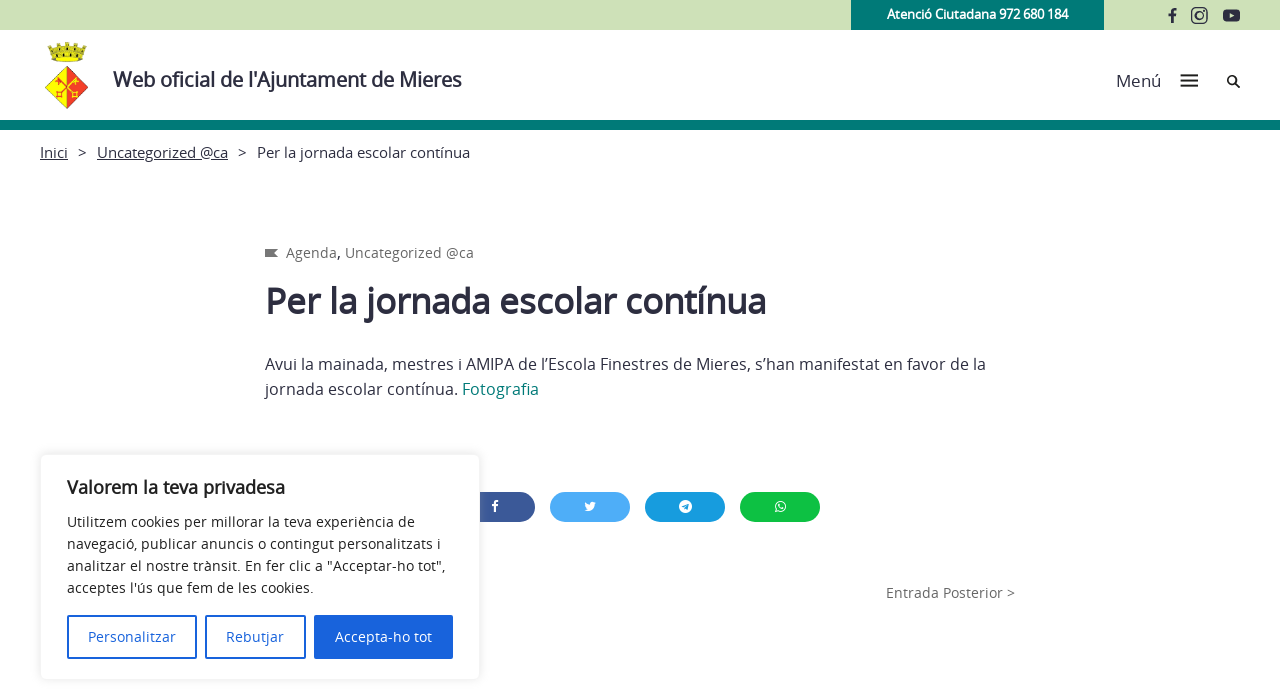

--- FILE ---
content_type: image/svg+xml
request_url: https://mieres.cat/wp-content/themes/ajuntaments_ddgi_2022/dist/assets/images/category.svg
body_size: 290
content:
<svg width="13" height="8" version="1.1" xmlns="http://www.w3.org/2000/svg"><g id="2022-Design" stroke="none" stroke-width="1" fill="none" fill-rule="evenodd"><g id="Homepage" transform="translate(-694 -1782)" fill="#777"><path id="Path-6-Copy" d="M694 1790v-8h13l-4 4 4 4z"/></g></g></svg>